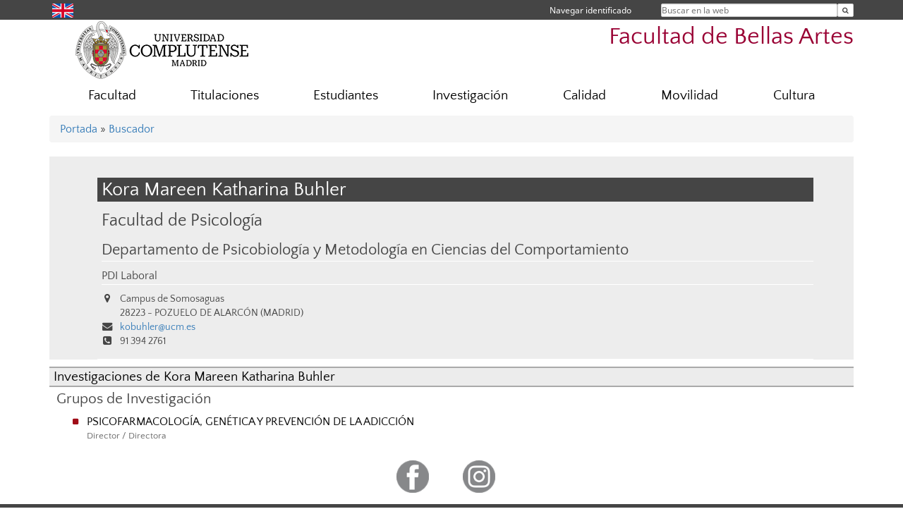

--- FILE ---
content_type: text/html; charset=UTF-8
request_url: https://bellasartes.ucm.es/directorio/?id=29623
body_size: 5749
content:
<!DOCTYPE html>
<html lang="es">
<head>
	<meta charset="UTF-8" />
	<meta http-equiv="X-UA-Compatible" content="IE=edge">
    <meta name="viewport" content="width=device-width, initial-scale=1">
	<title>Facultad de Bellas Artes</title>
	
	<meta name="description" content="La Universidad Complutense de Madrid es una institución de larga trayectoria y amplio reconocimiento social que aspira a situarse entre las primeras universidades de Europa y a consolidarse como centro de referencia para el continente latinoamericano" />
	<meta name="keywords" content="Universidad Complutense de Madrid, Complutense, UCM, Educación, Innovación, Universidad de excelencia, Formación, Grado, Máster, Doctorado, Postgrado" />
	<link rel="apple-touch-icon" sizes = "192x192" href="/themes/ucm16/media/img/favicon-192.png" />
	<link rel="shortcut icon" href="/themes/ucm16/media/img/logoucm.ico" />
	<link rel="icon" href="/themes/ucm16/media/img/logoucm.ico" />
	<link type="text/css" media="screen" rel="stylesheet" href="/themes/ucm16/css/bootstrap.css" />
	<link type="text/css" media="all" rel="stylesheet" href="/themes/ucm16/css/font-awesome.min.css" />
	<link type="text/css" media="screen" rel="stylesheet" href="/themes/ucm16/css/ucm-theme.css" />
	<link type="text/css" media="screen" rel="stylesheet" href="/themes/ucm16/css/ucm.css" />
	<link type="text/css" media="screen" rel="stylesheet" href="/themes/ucm16/css/ucm-wg.css" />
	<link type="text/css" media="print" rel="stylesheet" href="/themes/ucm16/css/print.css" />
	<link type="text/css" media="all" rel="stylesheet" href="/themes/ucm16/css/app_directorio.css" />	
</head>
<body>
	<header>
		<div id="barra">
			<div class="container">
								
				<ul class="ul-menu">
					<li>
				        <div id="buscador">
				            <form action="https://bellasartes.ucm.es/buscador" method="get" class="posicion_buscar form-inline" id="formbuscador">
								<label for="search" class="search_label">Buscar en la web</label>
								<input type="search" id="search" name="search" placeholder="Buscar en la web" required />
								<input type="hidden" name="csrf" value="0524c6e1840d552a40b39615b1ae44fa88a7f7cc538a81581b8fc6d4e867bffb">
								<button type="submit" class="botonbusca" id="btsearch" title="Buscar en la web" aria-label="Buscar en la web"><span class="fa fa-search" aria-hidden="true" title="Buscar en la web"></span></button>
							</form>
								<button class="botoncerrar" id="cerrar_buscador" aria-label="Cerrar buscador"><span class="fa fa-times" aria-hidden="true" title="Cerrar buscador"></span></button>
					    </div>
					</li>
					<li>	
						<nav class="navbar" role="navigation" id="menusuperior">
							<div class="navbar-header">
								<button type="button" class="navbar-toggle" data-toggle="collapse" data-target=".navbar-sup-collapse" id="collapse-personal">
									<span class="sr-only">Desplegar navegación</span>
									<span class="fa fa-user fa-2x"></span>
					            </button>
							</div>
							<div id="contenido-menusuperior" class="collapse navbar-collapse navbar-sup-collapse">
								<ul class="nav navbar-nav" >
									
					<li class="iniciasesion"><a href="/login_sso/" title="Navegar identificado">Navegar identificado</a></li>																		
								</ul>
							</div>
						</nav>				
					</li>
					<li>
						<ul id="lg_items">
							
				<li><a href="https://www.ucm.es/facultyoffinearts" title="English: Faculty of Fine Arts" class="enlace"><img src="/themes/ucm24/media/img/banderas/en.png" alt="English"></a></li>						</ul>
					</li>
				</ul>
			</div>
		</div>
		
		<div class="container" id="cabecera">
			<div class="row">
				<div class="col-lg-5 col-sm-5 col-xs-12" id="logo">
					<a href="https://www.ucm.es/" title="Universidad Complutense de Madrid">
						<img src="/themes/ucm16/media/img/logo.png" alt="ucm" title="Universidad Complutense de Madrid" />
					</a>
				</div>
				<div class="col-lg-7 col-sm-7 col-xs-12" id="titulo_website">
					<h1 class="web_title" style="font-size: 2.1em;"><a href="https://bellasartes.ucm.es/" title="Portada - Facultad de Bellas Artes">Facultad de Bellas Artes</a></h1>					
				</div>
			</div>
		</div>
			</header>
	
	<nav class="container navbar navbar-default" role="navigation" id="menu">
		<div class="navbar-header">
			<button type="button" class="navbar-toggle" data-toggle="collapse" data-target=".navbar-ex1-collapse" id="botonmenu">
				<span class="sr-only">Desplegar navegación</span>
				<span class="fa fa-bars"></span>
			</button>
		</div>
 
		<div class="collapse navbar-collapse navbar-ex1-collapse">
			
			<ul class="nav nav-justified" id="contenidomenu">
				<li class="dropdown resalte lead">
					<a title="Facultad" href="/facultad" class="dropdown-toggle" data-toggle="dropdown">Facultad</a>
					<ul class="dropdown-menu" role="menu">
						<li><a title="Gobierno" href="/gobierno">Gobierno</a></li>
						<li><a title="Organización" href="/organizacion">Organización</a></li>
						<li><a title="Servicios" href="/servicios-1">Servicios</a></li>
						<li><a title="Presentación" href="/presentacion">Presentación</a></li>
						<li><a title="Recursos Humanos" href="/personal">Recursos Humanos</a></li>
						<li><a title="Transparencia" href="/transparencia">Transparencia</a></li>
						<li><a title="Plan de Autoprotección" href="/plan-de-autoproteccion-facultad-de-bellas">Plan de Autoprotección</a></li>
						<li><a title="Protocolo actuación por accidente" href="/protocolo-de-actuacion-en-caso-de-accidente">Protocolo actuación por accidente</a></li>
						<li><a title="Contacto" href="https://bellasartes.ucm.es/contacto">Contacto</a></li>
						<li><a href="/facultad" title="Facultad" aria-label="Facultad"><span class="fa fa-plus-circle" aria-hidden="true" title="Facultad"><em class="mas">+</em></span></a></li>
					</ul>
				</li>
				<li class="dropdown resalte lead">
					<a title="Titulaciones" href="/estudiar" class="dropdown-toggle" data-toggle="dropdown">Titulaciones</a>
					<ul class="dropdown-menu" role="menu">
						<li><a title="Grado" href="/grado">Grado</a></li>
						<li><a title="Máster" href="/master">Máster</a></li>
						<li><a title="Doctorado" href="/doctorado">Doctorado</a></li>
						<li><a href="/estudiar" title="Titulaciones" aria-label="Titulaciones"><span class="fa fa-plus-circle" aria-hidden="true" title="Titulaciones"><em class="mas">+</em></span></a></li>
					</ul>
				</li>
				<li class="dropdown resalte lead">
					<a title="Estudiantes" href="/estudiante" class="dropdown-toggle" data-toggle="dropdown">Estudiantes</a>
					<ul class="dropdown-menu" role="menu">
						<li><a title="Horarios y exámenes" href="https://bellasartes.ucm.es/horarios-y-examenes">Horarios y exámenes</a></li>
						<li><a title="Calendarios" href="/horarios-y-calendarios">Calendarios</a></li>
						<li><a title="Secretaría" href="/secretaria">Secretaría</a></li>
						<li><a title="Guías Docentes" href="/guias-docentes">Guías Docentes</a></li>
						<li><a title="Becas / Cursos de verano" href="/becas">Becas / Cursos de verano</a></li>
						<li><a title="Salidas Profesionales" href="/salidas-profesionales-bbaa-1">Salidas Profesionales</a></li>
						<li><a title="Plan de acogida" href="/plan-de-acogida">Plan de acogida</a></li>
						<li><a href="/estudiante" title="Estudiantes" aria-label="Estudiantes"><span class="fa fa-plus-circle" aria-hidden="true" title="Estudiantes"><em class="mas">+</em></span></a></li>
					</ul>
				</li>
				<li class="dropdown resalte lead">
					<a title="Investigación" href="/investigacion" class="dropdown-toggle" data-toggle="dropdown">Investigación</a>
					<ul class="dropdown-menu" role="menu">
						<li><a title="Doctorado" href="https://www.ucm.es/doctorado/bellas-artes">Doctorado</a></li>
						<li><a title="Líneas de investigación" href="/lineas-de-investigacion">Líneas de investigación</a></li>
						<li><a title="Grupos de investigación" href="https://www.ucm.es/grupos/grupos-centros-orden/21">Grupos de investigación</a></li>
						<li><a title="Proyectos financiados" href="/proyectos-financiados">Proyectos financiados</a></li>
						<li><a title="Biblioteca investiga" href="https://biblioteca.ucm.es/bba/investiga">Biblioteca investiga</a></li>
						<li><a title="Revistas y publicaciones indexadas" href="/revistas-y-publicaciones-indexadas">Revistas y publicaciones indexadas</a></li>
						<li><a title="Becas, convocatorias y novedades" href="/becas,-convocatorias-y-novedades">Becas, convocatorias y novedades</a></li>
						<li><a href="/investigacion" title="Investigación" aria-label="Investigación"><span class="fa fa-plus-circle" aria-hidden="true" title="Investigación"><em class="mas">+</em></span></a></li>
					</ul>
				</li>
				<li class="dropdown resalte lead">
					<a title="Calidad" href="/calidad" class="dropdown-toggle">Calidad</a>
				</li>
				<li class="dropdown resalte lead">
					<a title="Movilidad" href="/movilidad" class="dropdown-toggle" data-toggle="dropdown">Movilidad</a>
					<ul class="dropdown-menu" role="menu">
						<li><a title="Convocatoria Estudiantes" href="/convocatorias-estudiantes">Convocatoria Estudiantes</a></li>
						<li><a title="Documentación Movilidad Erasmus" href="/documentacion-movilidad-erasmus">Documentación Movilidad Erasmus</a></li>
						<li><a title="Convocatorias Profesores y P.A.S." href="/convocatorias-profesores-y-pas">Convocatorias Profesores y P.A.S.</a></li>
						<li><a title="SICUE (Sistema de Intercambio entre Centros Universitarios Españoles)" href="/sicue-sistema-de-intercambio-entre-centros-universitarios-espanoles">SICUE (Sistema de Intercambio entre Centros Universitarios Españoles)</a></li>
						<li><a title="Contacto" href="/contacto-2">Contacto</a></li>
						<li><a href="/movilidad" title="Movilidad" aria-label="Movilidad"><span class="fa fa-plus-circle" aria-hidden="true" title="Movilidad"><em class="mas">+</em></span></a></li>
					</ul>
				</li>
				<li class="dropdown resalte lead">
					<a title="Cultura" href="/cultura" class="dropdown-toggle" data-toggle="dropdown">Cultura</a>
					<ul class="dropdown-menu" role="menu">
						<li><a title="Convocatorias" href="/convocatorias-1">Convocatorias</a></li>
						<li><a title="Emisiones en streaming" href="/emisiones-en-streaming">Emisiones en streaming</a></li>
						<li><a title="Info" href="/info-extensión">Info</a></li>
						<li><a title="Boletín Semanal Noticias Frescas" href="/boletin-semanal-noticias-frescas">Boletín Semanal Noticias Frescas</a></li>
						<li><a title="Histórico" href="/historico-1">Histórico</a></li>
						<li><a title="Descargas" href="/informacion-util-descargas">Descargas</a></li>
						<li><a title="Alumni" href="/alumni">Alumni</a></li>
						<li><a title="De Par en Par" href="/de-par-en-par">De Par en Par</a></li>
						<li><a href="/cultura" title="Cultura" aria-label="Cultura"><span class="fa fa-plus-circle" aria-hidden="true" title="Cultura"><em class="mas">+</em></span></a></li>
					</ul>
				</li>
			</ul>			
		</div>
	</nav>
	
	<main class="container">
		<ol class="breadcrumb">
<a href="https://bellasartes.ucm.es/" title="﻿Portada">﻿Portada</a>&nbsp;&#187;&nbsp;<a href="https://bellasartes.ucm.es/buscador" title="Buscador">Buscador</a>
		</ol>
				<h1 style="display: none">Directorio</h1>
			<div class="buscador_ucm">
				<div class="directorio_vcard">
					<div class="contenido_vcard sinfoto">
						<h2 class="cabecera_vcard">Kora Mareen Katharina Buhler</h2>
						<ul class="direccion_vcard">
							<li class="tit1"><a href="https://bellasartes.ucm.es/directorio/?eid=1">Facultad de Psicología</a></li>
							<li class="tit2"><a href="https://bellasartes.ucm.es/directorio/?eid=3221">Departamento de Psicobiología y Metodología en Ciencias del Comportamiento</a></li>
							<li class="tit4">PDI Laboral</li>
							<li><i class="fa fa-map-marker" aria-hidden="true"></i><div class="datos_vcard">Campus de Somosaguas<br/>28223 - POZUELO DE ALARCÓN (MADRID)</div></li>
							<li><i class="fa fa-envelope" aria-hidden="true"></i><a href="mailto:kobuhler@ucm.es">kobuhler@ucm.es</a></li>
							<li><i class="fa fa-phone-square" aria-hidden="true"></i>91 394 2761</li>
						</ul>
					</div>
				</div>
			</div>
			<div class="dir_extendido">
				<h2 class="title">Investigaciones de Kora Mareen Katharina Buhler</h2>
				
				<h3>Grupos de Investigación</h3>
				<ul class="menu_pag">
					<li>
						<a href="/grupos/grupo/112" title="PSICOFARMACOLOGÍA, GENÉTICA Y PREVENCIÓN DE LA ADICCIÓN">PSICOFARMACOLOGÍA, GENÉTICA Y PREVENCIÓN DE LA ADICCIÓN</a>
						<p class="descripcion_pags">Director / Directora</p>
					</li>
				</ul>
			</div>	</main>	
	
	<nav class="container text-center">
		<ul class="redes">
			<li><a id="link_fb" href="https://www.facebook.com/bbaaculturaUCM" class="redsocial" target="_blank"><img alt="facebook" src="/themes/ucm16/media/img/facebook.png" /></a></li>
			<li><a id="link_in" href="https://www.instagram.com/bellasartesculturaucm/?hl=en" class="redsocial" target="_blank"><img alt="instagram" src="/themes/ucm16/media/img/instagram.png" /></a></li>
		</ul>
	</nav>	
	<footer id="pie">
		<div class="container">
			<div class="row">
				<div class="col-sm-4 col-xs-12">
					<nav id="pie_1">
						<ul>
						<li><a href="https://sede.ucm.es/ " title="Sede Electrónica">Sede Electrónica</a></li>
						<li><a href="https://www.ucm.es/fundacion" title="Fundación General">Fundación General</a></li>
						</ul>
					</nav>
				</div>
				<div class="col-sm-4 col-xs-12">
					<nav id="pie_2">
						<ul>
						<li><a href="https://www.ucm.es/ucm-en-linea" title="Servicios UCM en línea">Servicios UCM en línea</a></li>
						<li id="3245"><a href="https://bellasartes.ucm.es/salidas-profesionales" title="Salidas Profesionales">Salidas Profesionales</a></li>
						<li id="1636"><a href="/gespacios" title="Alquiler de Espacios">Alquiler de Espacios</a></li>
						</ul>
					</nav>
				</div>
				<div class="col-sm-4 col-xs-12">
					<nav id="pie_3">
						<ul>
						<li id="2031"><a href="https://bellasartes.ucm.es/diversidad-e-inclusion" title="Diversidad e Inclusión">Diversidad e Inclusión</a></li>
						<li id="3261"><a href="https://bellasartes.ucm.es/buzon-de-sugerencias-y-quejas" title="Buzón para la Calidad">Buzón para la Calidad</a></li>
						</ul>
					</nav>
				</div>
			</div>
			<div class="row">
				<div class="col-sm-4 col-xs-12 cei">
					<a href="https://www.ucm.es/hrs4r" target="_blank" title="UCM - HR Excellence in Research"><img src="/themes/ucm16/media/img/hr.jpg" alt="HR Excellence in Research" /></a>
				</div>
				<div class="col-sm-4 col-xs-12 cei">
					<a href="http://www.campusmoncloa.es/" target="_blank" title="CAMPUS DE EXCELENCIA INTERNACIONAL"><img src="/themes/ucm16/media/img/cei.jpg" alt="CAMPUS DE EXCELENCIA INTERNACIONAL" /></a>
				</div>
				<div class="col-sm-4 col-xs-12 cei">
					<a href="https://una-europa.ucm.es/" target="_blank" title="UNA - University Alliance Europe"><img src="/themes/ucm16/media/img/una.jpg" alt="UNA - University Alliance Europe" /></a>
				</div>
			</div>
		</div>
		<div class="container">
			<div class="row" id="pie_contacto">
				<div class="col-sm-3 col-xs-12">&copy; Universidad Complutense Madrid</div>
				<div class="col-sm-3 col-xs-12"><a href="/contacto" title="Localización y contacto">Localización y contacto</a></div>
				<div class="col-sm-2 col-xs-12"><a href="https://www.ucm.es/aviso-legal" title="Aviso Legal">Aviso Legal</a></div>
				<div class="col-sm-3 col-xs-12"><a href="https://www.ucm.es/dpd" title="Protección de datos">Protección de datos</a></div>
				<div class="col-sm-1 col-xs-12"><a href="https://bellasartes.ucm.es/rss/rss.php?weid=14" title="RSS">RSS</a></div>
			</div>
		</div>		
	</footer>
			
	<script type="text/javascript" src="/themes/ucm16/js/jquery.min.js"></script>
	<script type="text/javascript" src="/themes/ucm16/js/bootstrap.js"></script>
	<script type="text/javascript" src="/themes/ucm16/js/ucm.js"></script>
			<!-- Google tag (gtag.js) -->
            <script type="didomi/javascript" data-vendor="c:universida-Qi3ayHq8" async src='https://www.googletagmanager.com/gtag/js?id=G-6XY0QFTRLR'></script>
            <script type="didomi/javascript" data-vendor="c:universida-Qi3ayHq8">
                window.dataLayer = window.dataLayer || [];
                function gtag(){dataLayer.push(arguments);}
                gtag('js', new Date());
                gtag('config', 'G-6XY0QFTRLR');
                gtag('config', 'G-65GWBF2XN6');
			</script>
</body>
</html>
